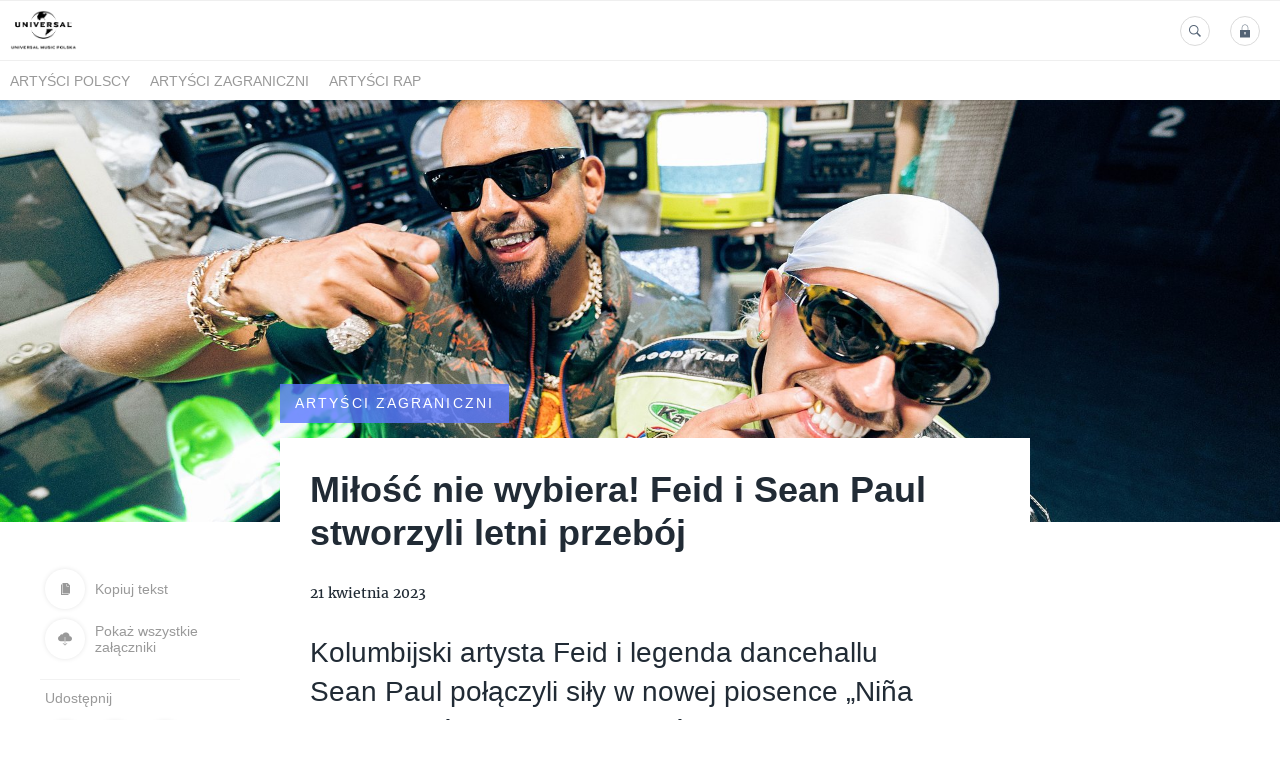

--- FILE ---
content_type: text/plain
request_url: https://www.google-analytics.com/j/collect?v=1&_v=j102&a=833697274&t=pageview&_s=1&dl=https%3A%2F%2Fmedia.universalmusic.pl%2F239874-milosc-nie-wybiera-feid-i-sean-paul-stworzyli-letni-przeboj&ul=en-us%40posix&dt=Mi%C5%82o%C5%9B%C4%87%20nie%20wybiera!%20Feid%20i%20Sean%20Paul%20stworzyli%20letni%20przeb%C3%B3j&sr=1280x720&vp=1280x720&_u=YADAAEABAAAAACAAI~&jid=1066269374&gjid=737249099&cid=500312465.1764275705&tid=UA-154877687-1&_gid=1568370710.1764275705&_r=1&_slc=1&gtm=45He5bj0h2n81M22HFP2v830300715za200zd830300715&gcd=13l3l3l3l1l1&dma=0&tag_exp=103116026~103200004~104527906~104528500~104684208~104684211~115583767~115938466~115938469~116184927~116184929~116217636~116217638~116474636&z=342368066
body_size: -573
content:
2,cG-KVES4JY78H